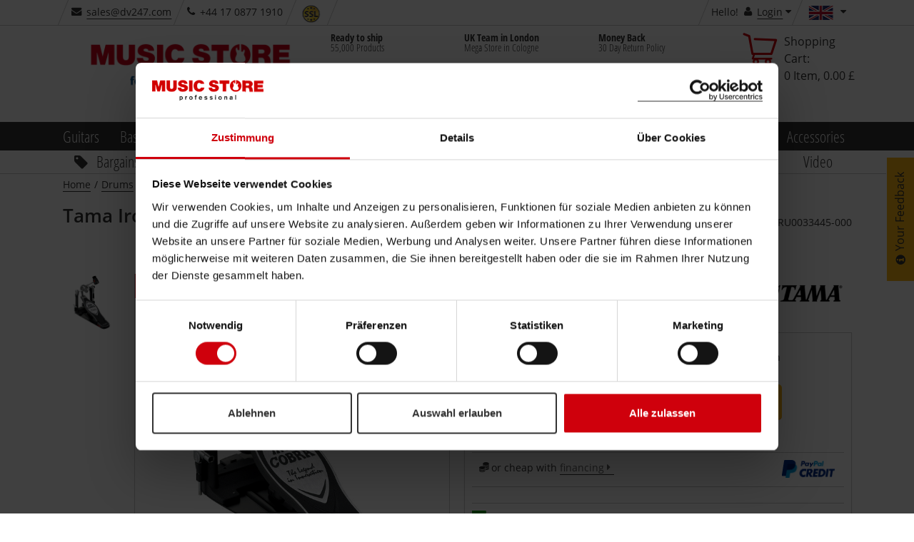

--- FILE ---
content_type: text/html;charset=utf-8
request_url: https://www.musicstore.com/en_GB/GBP/departmentinfo?categorydomainname=MusicStore-DRUMS&categoryid=DRUHARPED
body_size: 320
content:


<script type="text/javascript">
(function defer() {
if (window.Cookiebot && window.Cookiebot.consented == true && Cookiebot.consent.marketing) {
var userlikeScript = document.createElement('script');
userlikeScript.src = '//userlike-cdn-widgets.s3-eu-west-1.amazonaws.com/335630ef352ad2e8643988000590885ed2270ae3e7881cf020b996af790ae1c1.js';
userlikeScript.defer = true;
document.body.appendChild(userlikeScript);
}else{
setTimeout(function() { defer() }, 50);
} 
})();
(function defer2() {
if (window.userlike && window.ul_data && window.Cookiebot && window.Cookiebot.consented == true && Cookiebot.consent.marketing) {
if (window.userlike.setData) {
userlikeReady = function(data) {
userlike.setData(data);
}
userlikeReady(window.ul_data);
}else{
setTimeout(function() { defer2() }, 50);
}
} else {
setTimeout(function() { defer2() }, 50);
}
})();
</script><li class="skew">
<div class="ms-layer-trigger">
<i class="icon icon-envelope"></i>
<span itemprop="email"> 
<a href="mailto:sales@dv247.com">sales@dv247.com</a>
</span> 
</div>
</li>
<li class="skew">
<div>
<i class="icon icon-on-air green"></i><i class="icon icon-phone"></i> <span itemprop="telephone">+44 17 0877 1910</span>
</div>
</li>

--- FILE ---
content_type: text/html;charset=utf-8
request_url: https://www.musicstore.com/INTERSHOP/web/WFS/MusicStore-MusicStoreShop-Site/de_DE/ms-gb/GBP/ViewProduct-IncludeImageList?SKU=DRU0033445-000
body_size: 149
content:
<div id="pictureslider-v" class="slickslider vertical">
<div class="slicky slick-arrows-white"><div>

<img
alt="Tama Iron Cobra Pedal HP900RN Product Image"
title="Tama Iron Cobra Pedal HP900RN - [DRU0033445-000]"
class="img-responsive"

src="//images.musicstore.de/images/0160/tama-iron-cobra-pedal-hp900rn_1_DRU0033445-000.jpg"
data-minsize="0160"

srcset="//images.musicstore.de/images/0080/tama-iron-cobra-pedal-hp900rn_1_DRU0033445-000.jpg 80w, //images.musicstore.de/images/0160/tama-iron-cobra-pedal-hp900rn_1_DRU0033445-000.jpg 160w, //images.musicstore.de/images/0320/tama-iron-cobra-pedal-hp900rn_1_DRU0033445-000.jpg 320w, //images.musicstore.de/images/0640/tama-iron-cobra-pedal-hp900rn_1_DRU0033445-000.jpg 640w, //images.musicstore.de/images/0960/tama-iron-cobra-pedal-hp900rn_1_DRU0033445-000.jpg 960w, //images.musicstore.de/images/1280/tama-iron-cobra-pedal-hp900rn_1_DRU0033445-000.jpg 1280w, //images.musicstore.de/images/1600/tama-iron-cobra-pedal-hp900rn_1_DRU0033445-000.jpg 1600w, //images.musicstore.de/images/3200/tama-iron-cobra-pedal-hp900rn_1_DRU0033445-000.jpg 3200w"
sizes="(max-width: 419px) 50vw, (max-width: 668px) 100vw, (max-width: 768px) 160px,(max-width: 1145px) 80px, 160px"

/></div></div>
</div>

--- FILE ---
content_type: text/html;charset=utf-8
request_url: https://www.musicstore.com/INTERSHOP/web/WFS/MusicStore-MusicStoreShop-Site/en_US/ms-gb/GBP/ViewRecommendation-IncludeAccessoryRecommendations?headlineid=ProductDetailPageAccessoryRecommendationSlider_Headline&headlinetextkey=detailpage.headline.accessoryrecommendation&headlinetextparameter0=Tama+Iron+Cobra+Pedal+HP900RN&1769500759870&Skus=DRU0033445-000&ContainerID=ProductDetailPageAccessoryRecommendationSlider_Element&IsSmallRecommendationSlider=false&Limit=10
body_size: 2326
content:
<div class="headline-dark scratched-dark-lr" data-id="ProductDetailPageAccessoryRecommendationSlider_Headline">
<h2 class="h1 truncate">Relevant Products</h2>
</div><div class="col-md-12 nopad">
<div
class="slickslider product-list-box slider-products-box"

data-trackingtype="recommendation"

data-url="https://www.musicstore.com/INTERSHOP/web/WFS/MusicStore-MusicStoreShop-Site/en_US/ms-gb/GBP/FactfinderTracking-RecommendationClick"
data-value="DRU0033445-000"

id="producttileslideraccessory"

>
<div class="slicky" id="ProductDetailPageAccessoryRecommendationSlider_Element"> 
<div class="ident  grid" 
data-sku="DRU0033628-000" 
data-viewtype="grid"> 
 
<div
id="tile-product-DRU0033628-000"
data-dynamic-block-call-parameters="CID="
data-hover="true"
data-value="DRU0033628-000"

class="tile-product-wrapper top-product-marker"

data-allowtracking="true"

data-productprice="0.00"

>
<div class="tile-product">
<div class="row">
<div class="manufacturer-img-box"> 
 
 


<img
alt="Tama"
title="Tama"
class="img-responsive"
src="//images.musicstore.de/marken/0180/tama_w.png"

srcset="//images.musicstore.de/marken/0090/tama_w.png 90w, //images.musicstore.de/marken/0180/tama_w.png 180w, //images.musicstore.de/marken/0360/tama_w.png 360w"
sizes="(max-width: 769px) 90px, 180px"

></div>
<div class="wishlist-box" title="Add to wish list"><form method="post" action="https://www.musicstore.com/INTERSHOP/web/WFS/MusicStore-MusicStoreShop-Site/en_US/ms-gb/GBP/ViewCart-Dispatch"><input type="hidden" name="SynchronizerToken" value="137c3825b17000a9449f6f448146d74a42ce5c4688355b76dabe6bac06fd5c06"/><span class="kor-addToWishList-container"><input type="hidden" name="TargetPipeline" value="ViewCart-Dispatch" />
<input type="hidden" name="SKU" value="DRU0033628-000" /><button type="submit" title="Tama Drum Pedal Bag PBP200 on the shopping list" name="addToWishlistProduct" data-wishlist-action="https://www.musicstore.com/INTERSHOP/web/WFS/MusicStore-MusicStoreShop-Site/en_US/ms-gb/GBP/ViewAjax-Start" class="kor-add-to-wishlist-submit" data-id="butt-add-to-wishlist">
<i class="icon icon-heart"></i>
</button></span></form></div>
</div>
<div class="image-box col-sm-12 col-xsp-5 col-xsl-4">
<a title="Tama Drum Pedal Bag PBP200"
class="js-tracking"
onclick="msglobal.shoppingUtils.trackRecommendation(this)"
href="https://www.musicstore.com/en_GB/GBP/Tama-Drum-Pedal-Bag-PBP200/art-DRU0033628-000"

>
<span class="kor-product-photo">

<img
alt="Tama Drum Pedal Bag PBP200 Product Image"
title="Tama Drum Pedal Bag PBP200 - Click to visit product detail page"
class="img-responsive"

src="//images.musicstore.de/images/0320/tama-drum-pedal-bag-pbp200_1_DRU0033628-000.jpg"
data-minsize="0320"

srcset="//images.musicstore.de/images/0080/tama-drum-pedal-bag-pbp200_1_DRU0033628-000.jpg 80w, //images.musicstore.de/images/0160/tama-drum-pedal-bag-pbp200_1_DRU0033628-000.jpg 160w, //images.musicstore.de/images/0320/tama-drum-pedal-bag-pbp200_1_DRU0033628-000.jpg 320w, //images.musicstore.de/images/0640/tama-drum-pedal-bag-pbp200_1_DRU0033628-000.jpg 640w, //images.musicstore.de/images/0960/tama-drum-pedal-bag-pbp200_1_DRU0033628-000.jpg 960w, //images.musicstore.de/images/1280/tama-drum-pedal-bag-pbp200_1_DRU0033628-000.jpg 1280w, //images.musicstore.de/images/1600/tama-drum-pedal-bag-pbp200_1_DRU0033628-000.jpg 1600w, //images.musicstore.de/images/3200/tama-drum-pedal-bag-pbp200_1_DRU0033628-000.jpg 3200w"
sizes="(max-width: 375px) 37vw, (max-width: 667px) 23vw, (max-width: 1455px) 25vw, 16vw"

/> 
</span><ul class="stoererlist list-unstyled"> 
 
 
</ul> 
 
</a>
</div>
<div class="data-box col-sm-12 col-xsp-7 col-xsl-8">
<div class="ish-productTile-withCartButton-form" data-dynamic-block-name="ProductTile-ProductForm" data-dynamic-block-id="PRODUCTTILE-PRODUCTFORM"><form method="post" action="https://www.musicstore.com/INTERSHOP/web/WFS/MusicStore-MusicStoreShop-Site/en_US/ms-gb/GBP/ViewCart-Dispatch" class="kor-product" name="productForm_DRU0033628-000_feMKAQNV5iMAAAGbt9dh-P52"><input type="hidden" name="SynchronizerToken" value="137c3825b17000a9449f6f448146d74a42ce5c4688355b76dabe6bac06fd5c06"/><input type="hidden" name="SKU" value="DRU0033628-000"/></form></div>
<a title="Tama Drum Pedal Bag PBP200"
class="js-tracking"
href="https://www.musicstore.com/en_GB/GBP/Tama-Drum-Pedal-Bag-PBP200/art-DRU0033628-000#reviewBar"

><script type="text/javascript">
(function defer() {
if (window.jQuery) {
$(document).ready(function(){
$(".go-to-anchor").click(function(){
window.location = "#rating-area"; 
});
}); 
} else {
setTimeout(function() { defer() }, 50);
}
})();
</script>
<div class="ratings go-to-anchor" style="cursor:pointer;">
 
<span class="stars" data-averageRating="4.0"><i class="icon icon-star orange"></i><i class="icon icon-star orange"></i><i class="icon icon-star orange"></i><i class="icon icon-star orange"></i><i class="icon icon-star"></i></span><span class="count"> 

(6)
</span></div></a>
<p class="artnr truncate">Item-Nr.: DRU0033628-000 
</p>
<div class="product-type-container"></div>
<div data-dynamic-block-name="ProductTile-ProductTitle" data-dynamic-block-id="PRODUCTTILE-PRODUCTTITLE">
<a class="name kor-product-link js-tracking"
onclick="msglobal.shoppingUtils.trackRecommendation(this)"
href="https://www.musicstore.com/en_GB/GBP/Tama-Drum-Pedal-Bag-PBP200/art-DRU0033628-000"

><span 
 

title="Tama Drum Pedal Bag PBP200"
>Tama Drum Pedal Bag PBP200</span></a>
</div><div data-dynamic-block-name="ProductTile-ProductDetails" data-dynamic-block-id="PRODUCTTILE-PRODUCTDETAILS">
<div class="row availability-and-price">
<div class="col-xsp-2 availability nopad"><span><span class="product-availability pointer green ms-layer-trigger" data-ms-layer-target="#stock-hint-overlay-info-DRU0033628-000">
<span class="sprite sprite-avail-0 "></span>
<div class="ms-layer-target stock-overlay" id="stock-hint-overlay-info-DRU0033628-000">
<span>
<link itemprop="availability" href="http://schema.org/InStock" />Available in our central warehouse</span>
</div>
</span></span></div>
<div class="col-xsp-10 nopad price-box"><span class="price-box kor-product-sale-price">
<span id="priceTransfer-DRU0033628-000" class="final kor-product-sale-price-value">&pound; 49.00</span><br/>
</span><script type="text/javascript">
if (typeof transferTrackingPriceValue=='function') { 
transferTrackingPriceValue('priceTransfer-DRU0033628-000', 'tile-product-DRU0033628-000');
}
</script> 
</div>
</div></div></div>
<div class="col-sm-12 col-xsp-7 col-xsl-8 compare-box"><a class="noborder js-reload kor-add-compare-submit"
data-target="#compareModal"
data-toggle="modal"
rel="nofollow"
data-href="https://www.musicstore.com/en_GB/GBP/product-add?ProductRefID=DRU0033628-000%40MusicStore-MusicStoreShop" 
data-id="data-link-add-compare"
>
<input type="hidden"/>
<label class="compare-button">Compare</label>
</a></div>
</div></div></div></div>
</div>
</div>
 
 
<script type="text/javascript">
(function defer() {
if (window.jQuery && window.dataLayer) {

dataLayer.push({
'ecommerce': {
'currencyCode': 'GBP',
'impressions': [



{
'name': 'Drum Pedal Bag PBP200',
'id': 'DRU0033628-000',
'price': document.getElementById('tile-product-DRU0033628-000') ? document.getElementById('tile-product-DRU0033628-000').dataset.productprice : document.getElementById('small-tile-product-DRU0033628-000').dataset.productprice,
'brand': 'Tama',

'position': 1,
'product_url':'https://www.musicstore.com/en_GB/GBP/Tama-Drum-Pedal-Bag-PBP200/art-DRU0033628-000',
'product_image_url':'//images.musicstore.de/images/1600/tama-drum-pedal-bag-pbp200_1_DRU0033628-000.jpg',
'product_availability': 'in_stock',
'product_rating': (document.getElementById(`tile-product-DRU0033628-000`) || document.getElementById(`small-tile-product-DRU0033628-000`)) ?.getElementsByClassName('stars')[0]?.dataset.averagerating ?? "",

'product_variant':[{"N/A": "N/A"}],
 
'product_list_name': '',
}

]
}
});



$("div[data-sku='DRU0033628-000']").on("click", "a.js-tracking", function(event) {
dataLayer.push({
'event': 'productClick',
'ecommerce': {
'currencyCode': 'GBP',
'click': {
'actionField': {},
'products': [{
'name': 'Drum Pedal Bag PBP200',
'id': 'DRU0033628-000',
'price': document.getElementById('tile-product-DRU0033628-000') ? document.getElementById('tile-product-DRU0033628-000').dataset.productprice : document.getElementById('small-tile-product-DRU0033628-000').dataset.productprice,
'brand': 'Tama',

'position': 1,
'product_url':'https://www.musicstore.com/en_GB/GBP/Tama-Drum-Pedal-Bag-PBP200/art-DRU0033628-000',
'product_image_url':'//images.musicstore.de/images/1600/tama-drum-pedal-bag-pbp200_1_DRU0033628-000.jpg',
'product_availability': 'in_stock',
'product_rating': (document.getElementById(`tile-product-DRU0033628-000`) || document.getElementById(`small-tile-product-DRU0033628-000`)) ?.getElementsByClassName('stars')[0]?.dataset.averagerating ?? "",

'product_variant':[{"N/A": "N/A"}], 

'product_list_name': '',
}]
}
}
}); 
});

} else {
setTimeout(function() { defer() }, 50);
}
})();
</script>